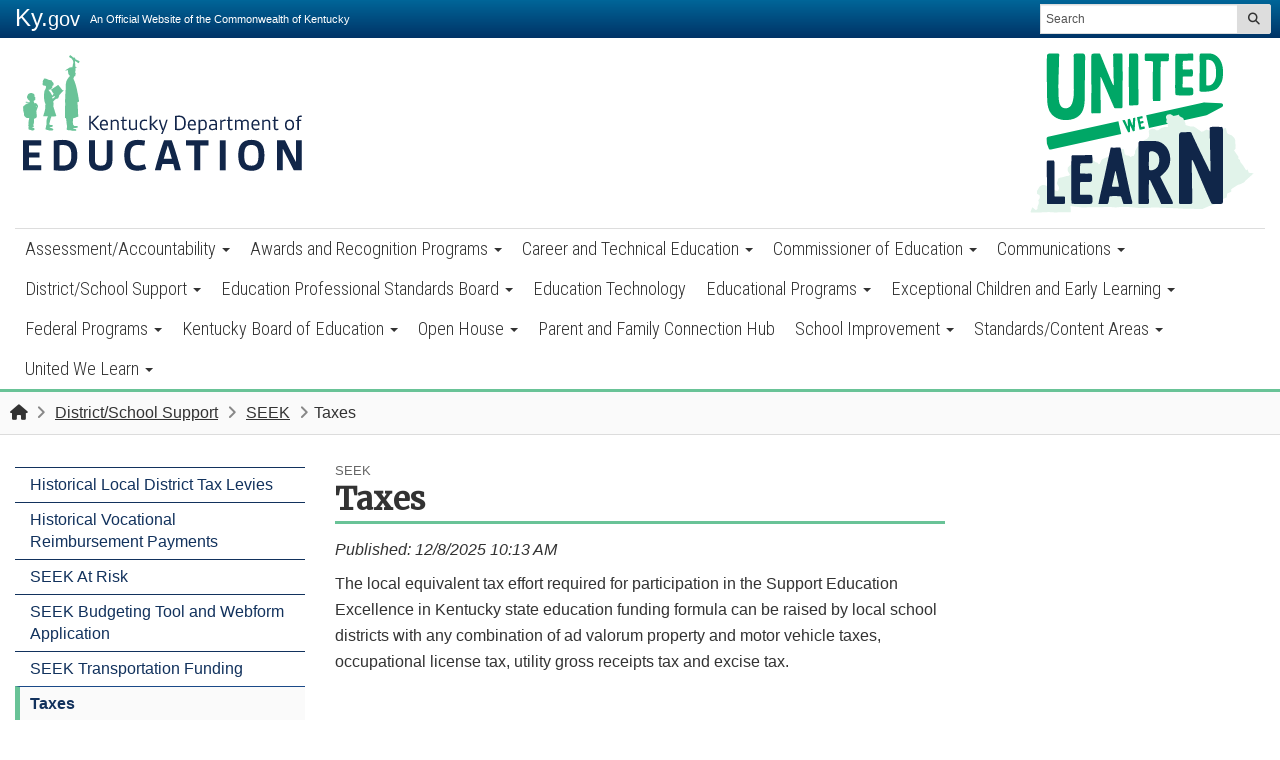

--- FILE ---
content_type: text/html; charset=utf-8
request_url: https://www.education.ky.gov/districts/SEEK/Pages/Taxes.aspx
body_size: 92546
content:

<!DOCTYPE html>
<html xmlns:o="urn:schemas-microsoft-com:office:office" __expr-val-dir="ltr" lang="en-us" dir="ltr">

<head><meta http-equiv="X-UA-Compatible" content="IE=10" /><meta name="GENERATOR" content="Microsoft SharePoint" /><meta name="progid" content="SharePoint.WebPartPage.Document" /><meta http-equiv="Content-Type" content="text/html; charset=utf-8" /><meta http-equiv="Expires" content="0" /><meta name="viewport" content="width=device-width, initial-scale=1.0" /><title>
	
    
Taxes - 
        
    Kentucky Department of Education
</title><link rel="stylesheet" type="text/css" href="/_layouts/15/1033/styles/minimalv4.css?rev=1KbXyVb1yEcbGrQYTR%2FLTA%3D%3DTAG0"/>
<link rel="stylesheet" type="text/css" href="/_layouts/15/1033/styles/layouts.css?rev=f9SkE%2BC%2BTBpzlgPcwqsYrQ%3D%3DTAG0"/>
<link rel="stylesheet" type="text/css" href="/_layouts/15/1033/styles/Themable/corev15.css?rev=VY%2BwyEmZ4VeBNMq6%2BgwRaA%3D%3DTAG0"/>
<script type="text/javascript" src="/_layouts/15/1033/initstrings.js?rev=2WxjgxyM2qXGgY9r2nHW8A%3D%3DTAG0"></script>
<script type="text/javascript" src="/_layouts/15/init.js?rev=7%2Bi%2B3tgD2LDbh1Baxp2O1Q%3D%3DTAG0"></script>
<script type="text/javascript" src="/ScriptResource.axd?d=e-Pg8QL8OPnNYzXBUCt541DtbN4Vw845dfh5Tq3EOS9xarNtTlupFUxkBuEDWtAW93BJ3kwNhV8fAwXDDcymjd3I9JTtiROgw-P7kBcUB8Awyt5YEzM3563NSiuMH9Mte5gYqZvAxCbG_TEdKdNiHQMcS-dmXngVn6kAqqLX5qZYCuRiiEUiD5XrMjRF7we70&amp;t=32e5dfca"></script>
<script type="text/javascript" src="/_layouts/15/blank.js?rev=HJiPPQ2mJ5KibRUhYLIMBg%3D%3DTAG0"></script>
<script type="text/javascript" src="/ScriptResource.axd?d=HoDk6vXl3SQ1WBibfh_V1ihAwspVl2F1Y5dNTthGfC8lO9LIjxhNtmCz8TfhxXZp1m1XFx6dgIPX52hap6eLnAIIIzQWGDuVLUPYqC5wOk5ojhq2HYTypB8Rg6_xpoTvJvbyxu0xK49yorlHPjSYhx245M5e1RqPgyBAR1TCsvd5XV9yzPsVIj9l_nWs3nXn0&amp;t=32e5dfca"></script>
<script type="text/javascript">RegisterSod("require.js", "\u002f_layouts\u002f15\u002frequire.js?rev=4UhLIF\u00252FezOvmGnh\u00252Fs0LLpA\u00253D\u00253DTAG0");</script>
<script type="text/javascript">RegisterSod("strings.js", "\u002f_layouts\u002f15\u002f1033\u002fstrings.js?rev=k\u00252FSaOdWtcHDDvsb\u00252FUFykOA\u00253D\u00253DTAG0");</script>
<script type="text/javascript">RegisterSod("sp.res.resx", "\u002f_layouts\u002f15\u002f1033\u002fsp.res.js?rev=wAoMiKx7gNtLcYzRgm0ujg\u00253D\u00253DTAG0");</script>
<script type="text/javascript">RegisterSod("sp.runtime.js", "\u002f_layouts\u002f15\u002fsp.runtime.js?rev=HwiQ1iHGkDDOCX5Sxjy\u00252Bzg\u00253D\u00253DTAG0");RegisterSodDep("sp.runtime.js", "sp.res.resx");</script>
<script type="text/javascript">RegisterSod("sp.js", "\u002f_layouts\u002f15\u002fsp.js?rev=t3ZbBIivXzfYBDJWXnlIjA\u00253D\u00253DTAG0");RegisterSodDep("sp.js", "sp.runtime.js");RegisterSodDep("sp.js", "sp.ui.dialog.js");RegisterSodDep("sp.js", "sp.res.resx");</script>
<script type="text/javascript">RegisterSod("sp.init.js", "\u002f_layouts\u002f15\u002fsp.init.js?rev=\u00252BBRBbuLnXMVe06be2Lk\u00252BUw\u00253D\u00253DTAG0");</script>
<script type="text/javascript">RegisterSod("sp.ui.dialog.js", "\u002f_layouts\u002f15\u002fsp.ui.dialog.js?rev=AmqAYtyp0S5FyRW9b\u00252B6PgA\u00253D\u00253DTAG0");RegisterSodDep("sp.ui.dialog.js", "sp.init.js");RegisterSodDep("sp.ui.dialog.js", "sp.res.resx");</script>
<script type="text/javascript">RegisterSod("core.js", "\u002f_layouts\u002f15\u002fcore.js?rev=4RzQQSXzB3511SPniC8Nkw\u00253D\u00253DTAG0");RegisterSodDep("core.js", "strings.js");</script>
<script type="text/javascript">RegisterSod("core.js", "\u002f_layouts\u002f15\u002fcore.js?rev=4RzQQSXzB3511SPniC8Nkw\u00253D\u00253DTAG0");RegisterSodDep("core.js", "strings.js");</script>
<script type="text/javascript">RegisterSod("userprofile", "\u002f_layouts\u002f15\u002fsp.userprofiles.js?rev=cx6U8sP\u00252ByP0OFLjk6ekyIg\u00253D\u00253DTAG0");RegisterSodDep("userprofile", "sp.runtime.js");</script>
<script type="text/javascript">RegisterSod("mQuery.js", "\u002f_layouts\u002f15\u002fmquery.js?rev=wKeyFugfCPGQqCVnH3mM0A\u00253D\u00253DTAG0");</script>
<script type="text/javascript">RegisterSod("followingcommon.js", "\u002f_layouts\u002f15\u002ffollowingcommon.js?rev=l8\u00252FNuVGbCd5mXg6VbOdPVw\u00253D\u00253DTAG0");RegisterSodDep("followingcommon.js", "strings.js");RegisterSodDep("followingcommon.js", "sp.js");RegisterSodDep("followingcommon.js", "userprofile");RegisterSodDep("followingcommon.js", "core.js");RegisterSodDep("followingcommon.js", "mQuery.js");</script>
<script type="text/javascript">RegisterSod("profilebrowserscriptres.resx", "\u002f_layouts\u002f15\u002f1033\u002fprofilebrowserscriptres.js?rev=qwf69WaVc1mYlJLXqmZmVA\u00253D\u00253DTAG0");</script>
<script type="text/javascript">RegisterSod("sp.ui.mysitecommon.js", "\u002f_layouts\u002f15\u002fsp.ui.mysitecommon.js?rev=ESfdKdpUdsrVD7ocyI0ogw\u00253D\u00253DTAG0");RegisterSodDep("sp.ui.mysitecommon.js", "sp.init.js");RegisterSodDep("sp.ui.mysitecommon.js", "sp.runtime.js");RegisterSodDep("sp.ui.mysitecommon.js", "userprofile");RegisterSodDep("sp.ui.mysitecommon.js", "profilebrowserscriptres.resx");</script>
<script type="text/javascript">RegisterSod("browserScript", "\u002f_layouts\u002f15\u002fie55up.js?rev=q7j0mn4pko8y6ONYc8fXRA\u00253D\u00253DTAG0");RegisterSodDep("browserScript", "strings.js");</script>
<script type="text/javascript">RegisterSod("sp.core.js", "\u002f_layouts\u002f15\u002fsp.core.js?rev=6ObNst\u00252BLkk4m\u00252BXhRbdM2vg\u00253D\u00253DTAG0");RegisterSodDep("sp.core.js", "strings.js");RegisterSodDep("sp.core.js", "sp.init.js");RegisterSodDep("sp.core.js", "core.js");</script>
<script type="text/javascript">RegisterSod("clienttemplates.js", "\u002f_layouts\u002f15\u002fclienttemplates.js?rev=ufVnw2qyl8IVshajtd128A\u00253D\u00253DTAG0");</script>
<script type="text/javascript">RegisterSod("inplview", "\u002f_layouts\u002f15\u002finplview.js?rev=b38\u00252FHgI6SGFq1Z\u00252BVhBJhHg\u00253D\u00253DTAG0");RegisterSodDep("inplview", "strings.js");RegisterSodDep("inplview", "core.js");RegisterSodDep("inplview", "clienttemplates.js");RegisterSodDep("inplview", "sp.js");</script>
<link type="text/xml" rel="alternate" href="/districts/SEEK/_vti_bin/spsdisco.aspx" /><link rel="canonical" href="https://education.ky.gov:443/districts/SEEK/Pages/Taxes.aspx" />
    <meta name="msvalidate.01" content="8343A0BA036282D4E1B95F46264DA3C3" />
        
        <!-- Google tag (gtag.js) -->
		<script async src="https://www.googletagmanager.com/gtag/js?id=G-8ER2KQ6Y6L"></script>
		<script>
		  window.dataLayer = window.dataLayer || [];
		  function gtag(){dataLayer.push(arguments);}
		  gtag('js', new Date());
		
		  gtag('config', 'G-8ER2KQ6Y6L');
		</script>
        
        <script type="text/javascript">
	// Google Analytics Code with tracking
		(function(i,s,o,g,r,a,m){i['GoogleAnalyticsObject']=r;i[r]=i[r]||function(){
		(i[r].q=i[r].q||[]).push(arguments)},i[r].l=1*new Date();a=s.createElement(o),
		m=s.getElementsByTagName(o)[0];a.async=1;a.src=g;m.parentNode.insertBefore(a,m)
		})(window,document,'script','//www.google-analytics.com/analytics.js','ga');
		
		ga('create', 'UA-35626494-1', 'auto');
		ga('send', 'pageview');
		
		window.onload = function() {
		  var a = document.getElementsByTagName('a');
		  for (i = 0; i < a.length; i++) {
		    if (a[i].hostname === location.hostname) {
		      if (a[i].href.match(/^https?:\/\/.+\.(doc|docx|xls|xlsx|ppt|pptx|pdf|txt|jpg|jpeg|gif)$/i)) {
		        (function(url) {
		        a[i].setAttribute('target', '_blank'); // Webkit Workaround
		        a[i].onclick = function() {
		          ga('send', 'event', 'Downloads', 'Click', this.getAttribute('href'));
		        };
		        })(a[i].href);
		      }
		    }
		  }
		}
	</script>
	
	<!-- Google tag (gtag.js) -->
	<script async src="https://www.googletagmanager.com/gtag/js?id=G-KQKWQPX7EP"></script>
	<script>
	  window.dataLayer = window.dataLayer || [];
	  function gtag(){dataLayer.push(arguments);}
	  gtag('js', new Date());
	
	 gtag('config', 'G-KQKWQPX7EP');
	</script>

        
    
<!-- Enterprise Javascript and CSS -->
<link rel="stylesheet" href="https://cdnjs.cloudflare.com/ajax/libs/jasny-bootstrap/3.1.3/css/jasny-bootstrap.min.css" /><link rel="stylesheet" href="https://cdnjs.cloudflare.com/ajax/libs/font-awesome/4.7.0/css/font-awesome.min.css" /><link href="https://secure.kentucky.gov/enterprise/styles/agency-enterprise-sp2013.min.css" rel="stylesheet" /><script src="https://secure.kentucky.gov/enterprise/scripts/enterprise-loader.min.js?jq=true" type="text/javascript"></script>
<!-- Placeholder for Agency Stylesheets and Scripts-->

    <script src="https://secure.kentucky.gov/enterprise/scripts/plugins/jquery-tab-drop/2.0/js/bootstrap-tabdrop.min.js"></script>
    <link href="https://fonts.googleapis.com/css?family=Merriweather:300,400|Roboto+Condensed:300|Roboto:400,700" rel="stylesheet">
    <link href="/Style%20Library/agency.min.css" rel="stylesheet" />
    <link href="/Style%20Library/animate.css" rel="stylesheet" />
    <script src="https://kit.fontawesome.com/41566da18e.js" crossorigin="anonymous"></script>
    <link rel="apple-touch-icon" sizes="180x180" href="/style library/favicons/apple-touch-icon.png" /><link rel="icon" type="image/png" sizes="32x32" href="/style library/favicons/favicon-32x32.png" /><link rel="icon" type="image/png" sizes="16x16" href="/style library/favicons/favicon-16x16.png" /><link rel="mask-icon" href="/style library/favicons/safari-pinned-tab.svg" color="#5bbad5" /><meta name="msapplication-TileColor" content="#2b5797" /><meta name="theme-color" content="#ffffff" />



<!-- Google tag (gtag.js) GA4 enterprise all sites -->
<script async src="https://www.googletagmanager.com/gtag/js?id=G-RMEPDBYF49"></script>
<script>
  window.dataLayer = window.dataLayer || [];
  function gtag(){dataLayer.push(arguments);}
  gtag('js', new Date());

  gtag('config', 'G-RMEPDBYF49');
</script>

<!--[if lt IE 9]>
<script src="https://oss.maxcdn.com/html5shiv/3.7.2/html5shiv.min.js"></script>
<script src="https://oss.maxcdn.com/respond/1.4.2/respond.min.js"></script>
<![endif]-->
<link href="/Style%20Library/ribbon-styles.css" rel="stylesheet" /></head>

<body onload="javascript:if (typeof(_spBodyOnLoadWrapper) != &#39;undefined&#39;) _spBodyOnLoadWrapper();" class="brwsr-chrome-119">
<div class="Combo-Nav">
    <form method="post" action="./Taxes.aspx" onsubmit="javascript:return WebForm_OnSubmit();" id="aspnetForm">
<div class="aspNetHidden">
<input type="hidden" name="_wpcmWpid" id="_wpcmWpid" value="" />
<input type="hidden" name="wpcmVal" id="wpcmVal" value="" />
<input type="hidden" name="MSOWebPartPage_PostbackSource" id="MSOWebPartPage_PostbackSource" value="" />
<input type="hidden" name="MSOTlPn_SelectedWpId" id="MSOTlPn_SelectedWpId" value="" />
<input type="hidden" name="MSOTlPn_View" id="MSOTlPn_View" value="0" />
<input type="hidden" name="MSOTlPn_ShowSettings" id="MSOTlPn_ShowSettings" value="False" />
<input type="hidden" name="MSOGallery_SelectedLibrary" id="MSOGallery_SelectedLibrary" value="" />
<input type="hidden" name="MSOGallery_FilterString" id="MSOGallery_FilterString" value="" />
<input type="hidden" name="MSOTlPn_Button" id="MSOTlPn_Button" value="none" />
<input type="hidden" name="__EVENTTARGET" id="__EVENTTARGET" value="" />
<input type="hidden" name="__EVENTARGUMENT" id="__EVENTARGUMENT" value="" />
<input type="hidden" name="__REQUESTDIGEST" id="__REQUESTDIGEST" value="noDigest" />
<input type="hidden" name="MSOSPWebPartManager_DisplayModeName" id="MSOSPWebPartManager_DisplayModeName" value="Browse" />
<input type="hidden" name="MSOSPWebPartManager_ExitingDesignMode" id="MSOSPWebPartManager_ExitingDesignMode" value="false" />
<input type="hidden" name="MSOWebPartPage_Shared" id="MSOWebPartPage_Shared" value="" />
<input type="hidden" name="MSOLayout_LayoutChanges" id="MSOLayout_LayoutChanges" value="" />
<input type="hidden" name="MSOLayout_InDesignMode" id="MSOLayout_InDesignMode" value="" />
<input type="hidden" name="_wpSelected" id="_wpSelected" value="" />
<input type="hidden" name="_wzSelected" id="_wzSelected" value="" />
<input type="hidden" name="MSOSPWebPartManager_OldDisplayModeName" id="MSOSPWebPartManager_OldDisplayModeName" value="Browse" />
<input type="hidden" name="MSOSPWebPartManager_StartWebPartEditingName" id="MSOSPWebPartManager_StartWebPartEditingName" value="false" />
<input type="hidden" name="MSOSPWebPartManager_EndWebPartEditing" id="MSOSPWebPartManager_EndWebPartEditing" value="false" />
<input type="hidden" name="__VIEWSTATE" id="__VIEWSTATE" value="/[base64]" />
</div>

<script type="text/javascript">
//<![CDATA[
var theForm = document.forms['aspnetForm'];
if (!theForm) {
    theForm = document.aspnetForm;
}
function __doPostBack(eventTarget, eventArgument) {
    if (!theForm.onsubmit || (theForm.onsubmit() != false)) {
        theForm.__EVENTTARGET.value = eventTarget;
        theForm.__EVENTARGUMENT.value = eventArgument;
        theForm.submit();
    }
}
//]]>
</script>


<script src="/WebResource.axd?d=xQt5EzADDxmaBEaga64SgoXneuKRqj2amJopBuERwryv7GBB7K91xGZvEPDbKWvxhcyUfHi-pMtNRSZp5ttMonLWfCYMkyVnydGqM2VY_7c1&amp;t=638901627720898773" type="text/javascript"></script>


<script type="text/javascript">
//<![CDATA[
var MSOWebPartPageFormName = 'aspnetForm';
var g_presenceEnabled = true;
var g_wsaEnabled = false;

var g_correlationId = '5100efa1-6a36-50d4-ca08-317538fd29ac';
var g_wsaQoSEnabled = false;
var g_wsaQoSDataPoints = [];
var g_wsaRUMEnabled = false;
var g_wsaLCID = 1033;
var g_wsaListTemplateId = 850;
var g_wsaSiteTemplateId = 'BLANKINTERNET#2';
var _fV4UI=true;var _spPageContextInfo = {webServerRelativeUrl: "\u002fdistricts\u002fSEEK", webAbsoluteUrl: "https:\u002f\u002fwww.education.ky.gov\u002fdistricts\u002fSEEK", siteAbsoluteUrl: "https:\u002f\u002fwww.education.ky.gov", serverRequestPath: "\u002fdistricts\u002fSEEK\u002fPages\u002fTaxes.aspx", layoutsUrl: "_layouts\u002f15", webTitle: "SEEK", webTemplate: "53", tenantAppVersion: "0", isAppWeb: false, Has2019Era: true, webLogoUrl: "_layouts\u002f15\u002fimages\u002fsiteicon.png", webLanguage: 1033, currentLanguage: 1033, currentUICultureName: "en-US", currentCultureName: "en-US", clientServerTimeDelta: new Date("2026-01-20T23:58:14.4369620Z") - new Date(), updateFormDigestPageLoaded: new Date("2026-01-20T23:58:14.4369620Z"), siteClientTag: "407$$16.0.5535.1001", crossDomainPhotosEnabled:false, webUIVersion:15, webPermMasks:{High:48,Low:196673},pageListId:"{15e951ca-11f5-472f-966f-f5d77fea5fdc}",pageItemId:3, pagePersonalizationScope:1, alertsEnabled:true, customMarkupInCalculatedFieldDisabled: true, siteServerRelativeUrl: "\u002f", allowSilverlightPrompt:'True', isSiteAdmin: false};var L_Menu_BaseUrl="/districts/SEEK";
var L_Menu_LCID="1033";
var L_Menu_SiteTheme="null";
document.onreadystatechange=fnRemoveAllStatus; function fnRemoveAllStatus(){removeAllStatus(true)};Flighting.ExpFeatures = [480215056,1880287568,1561350208,302071836,3212816,69472768,4194310,-2113396707,268502022,-872284160,1049232,-2147421952,65536,65536,2097472,917504,-2147474174,1372324107,67108882,0,0,-2147483648,2097152,0,0,32768,0,0,0,0,0,0,0,0,0,0,0,0,0,0,0,0,0,0,0,0,0,0,0,0,0,0,0,0,0,0,0,0,0,0,0,0,0,0,0,0,0,0,0,0,0,0,0,0,0,0,0,0,0,0,0,0,0,0,32768]; (function()
{
    if(typeof(window.SP) == "undefined") window.SP = {};
    if(typeof(window.SP.YammerSwitch) == "undefined") window.SP.YammerSwitch = {};

    var ysObj = window.SP.YammerSwitch;
    ysObj.IsEnabled = false;
    ysObj.TargetYammerHostName = "www.yammer.com";
} )(); //]]>
</script>

<script src="/_layouts/15/blank.js?rev=HJiPPQ2mJ5KibRUhYLIMBg%3D%3DTAG0" type="text/javascript"></script>
<script type="text/javascript">
//<![CDATA[
(function(){

        if (typeof(_spBodyOnLoadFunctions) === 'undefined' || _spBodyOnLoadFunctions === null) {
            return;
        }
        _spBodyOnLoadFunctions.push(function() {
            SP.SOD.executeFunc('core.js', 'FollowingDocument', function() { FollowingDocument(); });
        });
    })();(function(){

        if (typeof(_spBodyOnLoadFunctions) === 'undefined' || _spBodyOnLoadFunctions === null) {
            return;
        }
        _spBodyOnLoadFunctions.push(function() {
            SP.SOD.executeFunc('core.js', 'FollowingCallout', function() { FollowingCallout(); });
        });
    })();if (typeof(DeferWebFormInitCallback) == 'function') DeferWebFormInitCallback();function WebForm_OnSubmit() {
UpdateFormDigest('\u002fdistricts\u002fSEEK', 1440000);if (typeof(_spFormOnSubmitWrapper) != 'undefined') {return _spFormOnSubmitWrapper();} else {return true;};
return true;
}
//]]>
</script>

	<div class="aspNetHidden">

		<input type="hidden" name="__VIEWSTATEGENERATOR" id="__VIEWSTATEGENERATOR" value="BAB98CB3" />
	</div><script type="text/javascript">
//<![CDATA[
Sys.WebForms.PageRequestManager._initialize('ctl00$ctl00$ScriptManager', 'aspnetForm', [], [], [], 90, 'ctl00$ctl00');
//]]>
</script>
<script type="text/javascript">//<![CDATA[
        var formDigestElement = document.getElementsByName('__REQUESTDIGEST')[0];
        if (!((formDigestElement == null) || (formDigestElement.tagName.toLowerCase() != 'input') || (formDigestElement.type.toLowerCase() != 'hidden') ||
            (formDigestElement.value == null) || (formDigestElement.value.length <= 0)))
        {
            formDigestElement.value = '0x074BE4C4847A714A6852CF0C194D4DF6F6A8544DFC9E0EDBFF2CA8A5C13093231503D3464AC80FC4AE8C7D408F023E02DE099D2BF15239711A58A977CFF478E1,20 Jan 2026 23:58:14 -0000';_spPageContextInfo.updateFormDigestPageLoaded = new Date();
        }
        //]]>
        </script><div id="ADA-skip"><a href="#mainContent">Skip to main content</a> </div><!-- SharePoint Ribbon --><!-- End SharePoint Ribbon --><!-- Kentucky.gov Portal Bar --><div class="outerHeader"><div class="portal-BarInsert"><div class="navbar navbar-inverse navbar-portalbar-v3"><div class="container-fluid"><div class="navbar-header pull-left"><a class="navbar-brand" href="http://kentucky.gov">Ky.<small>gov</small></a> <p class="navbar-text navbar-text-kytagline hidden-xs">An Official Website of the Commonwealth of Kentucky</p></div><div class="search"><div class="navbar-right search-insert"></div></div></div></div></div><header id="top" class="header-row">
    
    
       <div id="SiteAlert" style="display:none !important"></div> 
    <div class="outerContainer">
    
            
      
	<div class="branding">
	
	
	<nav class="navbar navbar-default">
	<div class="container-fluid">
		<div class="navbar-header">
			<button type="button" class="navbar-toggle collapsed" data-toggle="collapse" data-target=".navbar-collapse" aria-expanded="false">			
			
			<span class="sr-only">Toggle navigation</span>
			<span class="icon-menu">MENU</span> 
			
			</button>
			<a href="/" class="navbar-brand" ><img src="/Style Library/KDE-logo.svg" class="agency-header-logo" alt="Kentucky Department of Education Logo" />
				<span class="sr-only">Kentucky Department of Education</span>
			</a>
			<a href="/UnitedWeLearn/Pages/default.aspx" class="navbar-highlight">
				<img src="/Style%20Library/United%20We%20Learn%20-%20Full%20Color-01.svg" class="navbar-highlight-image" alt="United We Learn Investing in Kentucky's Future, One Student at a Time" />
				<span class="sr-only">United We Learn Investing in Kentucky's Future, One Student at a Time</span>
			</a>
		</div>
		<div class="collapse navbar-collapse">
			
			<div id="mainNavContent">
				<div class="visible-xs" id="mobile-highlight">
					<a href="/UnitedWeLearn/Pages/default.aspx">
						<img src="/Style%20Library/United%20We%20Learn%20-%20Full%20Color-01.svg" class="mobile-highlight-image" alt="United We Learn Investing in Kentucky's Future, One Student at a Time" />
					</a>
				</div>
				
	<ul class="nav navbar-nav" IconColorClass="icon-black" DisableOverviewLink="false" HomeLinkTextMode="ParentTitle" UseSeparateCSS="True" UseSimpleRendering="True">
		<li class="dropdown">
			<a href="/AA/Pages/default.aspx" class="dropdown-toggle" data-toggle="dropdown">Assessment/Accountability <span class='caret'></span></a>

			<ul class="dropdown-menu">
				<li>
					<a href="/AA/Pages/default.aspx">Assessment/Accountability</a>

				</li>
				<li>
					<a href="/AA/Acct/Pages/default.aspx">Accountability</a>

				</li>
				<li>
					<a href="/AA/distsupp/Pages/default.aspx">Assessment Support</a>

				</li>
				<li>
					<a href="/AA/Assessments/Pages/default.aspx">Assessments</a>

				</li>
				<li>
					<a href="/AA/Reports/Pages/default.aspx">Research and Reports</a>

				</li>
				<li>
					<a href="/AA/items/Pages/default.aspx">Sample Test Items</a>

				</li>
			</ul>
		</li>
		<li class="dropdown">
			<a href="/awards/Pages/Awards_and_Recognition_Programs.aspx" class="dropdown-toggle" data-toggle="dropdown">Awards and Recognition Programs <span class='caret'></span></a>

			<ul class="dropdown-menu">
				<li>
					<a href="/awards/Pages/Awards_and_Recognition_Programs.aspx">Awards and Recognition Programs</a>

				</li>
				<li>
					<a href="/awards/EduRecog/Pages/default.aspx">Educator Recognitions</a>

				</li>
				<li>
					<a href="/awards/SchlRecog/Pages/default.aspx">School Recognitions</a>

				</li>
				<li>
					<a href="/awards/sturecog/Pages/default.aspx">Student Recognitions</a>

				</li>
			</ul>
		</li>
		<li class="dropdown">
			<a href="/CTE/Pages/default.aspx" class="dropdown-toggle" data-toggle="dropdown">Career and Technical Education <span class='caret'></span></a>

			<ul class="dropdown-menu">
				<li>
					<a href="/CTE/Pages/default.aspx">Career and Technical Education</a>

				</li>
				<li>
					<a href="/CTE/endofprog/Pages/default.aspx">Career and Technical Education End of Program Assessments</a>

				</li>
				<li>
					<a href="/CTE/stuorg/Pages/default.aspx">Career and Technical Student Organizations (CTSOs)</a>

				</li>
				<li>
					<a href="/CTE/Pages/CTE-St-Acc.aspx">Accountability and Postsecondary Readiness in CTE</a>

				</li>
				<li>
					<a href="/CTE/CIVTTA/Pages/default.aspx">Continuous Improvement Visits (CIV) and Technical Assistance Visits (TTA)</a>

				</li>
				<li>
					<a href="/CTE/kytech/Pages/default.aspx">KY Tech</a>

				</li>
				<li>
					<a href="/CTE/perkins/Pages/default.aspx">Perkins V Accountability</a>

				</li>
				<li>
					<a href="/CTE/ctepa/Pages/default.aspx">Program Areas</a>

				</li>
				<li>
					<a href="/CTE/cter/Pages/default.aspx">Resources</a>

				</li>
				<li>
					<a href="/CTE/ArtAgree/Pages/default.aspx">Statewide Articulation Agreements</a>

				</li>
				<li>
					<a href="/CTE/teds/Pages/default.aspx">Technical Education Database System (TEDS)</a>

				</li>
				<li>
					<a href="/CTE/Pages/Interdisciplinary.aspx">Interdisciplinary Courses (CTE)</a>

				</li>
			</ul>
		</li>
		<li class="dropdown">
			<a href="/CommOfEd/Pages/default.aspx" class="dropdown-toggle" data-toggle="dropdown">Commissioner of Education <span class='caret'></span></a>

			<ul class="dropdown-menu">
				<li>
					<a href="/CommOfEd/Pages/default.aspx">Commissioner of Education</a>

				</li>
				<li>
					<a href="/CommOfEd/adv/Pages/default.aspx">Advisory Groups</a>

				</li>
				<li>
					<a href="/CommOfEd/Pages/Commissioners_Weekly_Messages.aspx">Commissioners Weekly Messages</a>

				</li>
				<li>
					<a href="/UnitedWeLearn/KUWLCouncil/Pages/default.aspx">Kentucky United We Learn Council</a>

				</li>
				<li>
					<a href="/CommOfEd/research/Pages/default.aspx">Research</a>

				</li>
				<li>
					<a href="/CommOfEd/StrategicPlan/Pages/Strategic_Plan.aspx">Strategic Plan</a>

				</li>
				<li>
					<a href="/CommOfEd/stuadv/Pages/default.aspx">Student Advisory Council</a>

				</li>
				<li>
					<a href="/CommOfEd/web/Pages/default.aspx">Webcasts</a>

				</li>
				<li>
					<a href="/CommOfEd/Pages/KBE-Reports.aspx">KBE Reports</a>

				</li>
				<li>
					<a href="/CommOfEd/Pages/KDE-Leadership-Team.aspx">KDE Leadership Team</a>

				</li>
			</ul>
		</li>
		<li class="dropdown">
			<a href="/comm/Pages/default.aspx" class="dropdown-toggle" data-toggle="dropdown">Communications <span class='caret'></span></a>

			<ul class="dropdown-menu">
				<li>
					<a href="/comm/Pages/default.aspx">Communications</a>

				</li>
				<li>
					<a href="/comm/about/Pages/default.aspx">About KDE</a>

				</li>
				<li>
					<a href="/comm/news/Pages/KDE-News-Releases-Advisories.aspx">News Releases &amp; Advisories</a>

				</li>
				<li>
					<a href="/comm/newtoKY/Pages/default.aspx">Are You New to Kentucky?</a>

				</li>
				<li>
					<a href="/comm/schdist/Pages/default.aspx">About Schools and Districts</a>

				</li>
				<li>
					<a href="/comm/contacts/Pages/default.aspx">Online Directory</a>

				</li>
				<li>
					<a href="/comm/edfacts/Pages/default.aspx">Kentucky Education Facts</a>

				</li>
				<li>
					<a href="/comm/Pages/Social-Media-Guidelines.aspx">Social Media Guidelines</a>

				</li>
				<li>
					<a href="/comm/Pages/Media-Relations.aspx">Media Relations</a>

				</li>
			</ul>
		</li>
		<li class="dropdown">
			<a href="/districts/Pages/default.aspx" class="dropdown-toggle" data-toggle="dropdown">District/School Support <span class='caret'></span></a>

			<ul class="dropdown-menu">
				<li>
					<a href="/districts/Pages/default.aspx">District/School Support</a>

				</li>
				<li>
					<a href="/districts/business/Pages/default.aspx">Bid and Proposal Opportunities</a>

				</li>
				<li>
					<a href="https://education.ky.gov/districts/Pages/Community-Eligibility-Provision-(CEP).aspx">Community Eligibility Provision </a>

				</li>
				<li>
					<a href="/districts/FinRept/Pages/default.aspx">District Financial Reporting</a>

				</li>
				<li>
					<a href="/districts/tech/Pages/Landing-Page.aspx">Education Technology</a>

				</li>
				<li>
					<a href="/districts/fac/Pages/default.aspx">Facilities</a>

				</li>
				<li>
					<a href="/districts/fin/Pages/Grant Information.aspx">Grant Information</a>

				</li>
				<li>
					<a href="/districts/Pages/School-District-Certified-Employee-Liability-Insurance.aspx">School District Insurance</a>

				</li>
				<li>
					<a href="/districts/legal/Pages/default.aspx">Legal Services</a>

				</li>
				<li>
					<a href="/districts/LegislativeGuidance/Pages/default.aspx">Legislative Guidance</a>

				</li>
				<li>
					<a href="/districts/Proasst/Pages/default.aspx">Procurement Assistance</a>

				</li>
				<li>
					<a href="/districts/trans/Pages/default.aspx">Pupil Transportation</a>

				</li>
				<li>
					<a href="/districts">Recent</a>

				</li>
				<li>
					<a href="/districts/data/Pages/default.aspx">Requests and Reports</a>

				</li>
				<li>
					<a href="/districts/SBDM/Pages/default.aspx">School - Based Decision Making</a>

				</li>
				<li>
					<a href="https://education.ky.gov/districts/Pages/School-Based-Medicaid-Services.aspx">School Based Medicaid Services</a>

				</li>
				<li>
					<a href="/districts/SHS/Pages/default.aspx">School Health</a>

				</li>
				<li>
					<a href="/districts/SEEK/Pages/default.aspx">SEEK</a>

				</li>
				<li>
					<a href="/districts/enrol/Pages/default.aspx">Student Enrollment</a>

				</li>
				<li>
					<a href="/districts/Pages/Community-Eligibility-Provision-(CEP).aspx">Community Eligibility Provision (CEP)</a>

				</li>
				<li>
					<a href="/districts/Pages/Designated-Cities-List.aspx">Designated Cities List</a>

				</li>
				<li>
					<a href="/districts/Pages/MUNIS-Guides.aspx">Enterprise ERP (MUNIS) Support and Guides</a>

				</li>
				<li>
					<a href="/districts/Pages/School-Based-Medicaid-Services.aspx">School Based Medicaid Services</a>

				</li>
				<li>
					<a href="/districts/Pages/School-District-Certified-Employee-Liability-Insurance.aspx">School District Insurance</a>

				</li>
			</ul>
		</li>
		<li class="dropdown">
			<a href="/epsb/Pages/default.aspx" class="dropdown-toggle" data-toggle="dropdown">Education Professional Standards Board <span class='caret'></span></a>

			<ul class="dropdown-menu">
				<li>
					<a href="/epsb/Pages/default.aspx">Education Professional Standards Board</a>

				</li>
				<li>
					<a href="/epsb/bdmem/Pages/default.aspx">Board Members</a>

				</li>
				<li>
					<a href="/epsb/minfo/Pages/default.aspx">Meeting Information</a>

				</li>
				<li>
					<a href="/epsb/Pages/EPSB-Public-Hearing-Information.aspx">EPSB Public Hearing Information</a>

				</li>
				<li>
					<a href="https://www.education.ky.gov/epsb/Pages/Educator-Certification.aspx">Educator Certification</a>

				</li>
				<li>
					<a href="/epsb/Pages/Local-Educator-Assignment-Data-(LEAD).aspx">Local Educator Assignment Data (LEAD)</a>

				</li>
				<li>
					<a href="/epsb/educatorethics/Pages/default.aspx">Educator Ethics</a>

				</li>
				<li>
					<a href="/epsb/Pages/goteachky.aspx">GoTeachKY</a>

				</li>
			</ul>
		</li>
		<li>
			<a href="/districts/tech/Pages/Landing-Page.aspx">Education Technology</a>

		</li>
		<li class="dropdown">
			<a href="/educational/Pages/default.aspx" class="dropdown-toggle" data-toggle="dropdown">Educational Programs <span class='caret'></span></a>

			<ul class="dropdown-menu">
				<li>
					<a href="/educational/Pages/default.aspx">Educational Programs</a>

				</li>
				<li>
					<a href="/educational/AL/Pages/default.aspx">Advanced Coursework</a>

				</li>
				<li>
					<a href="/educational/compschcouns/Pages/default.aspx">Comprehensive School Counseling</a>

				</li>
				<li>
					<a href="/educational/int/Pages/default.aspx">Targeted Interventions</a>

				</li>
				<li>
					<a href="https://www.education.ky.gov/educational/Pages/Support-Our-Military-Families-in-School-Transitions.aspx">Supporting Military Families in Kentucky&#39;s Schools</a>

				</li>
			</ul>
		</li>
		<li class="dropdown">
			<a href="/specialed/Pages/default.aspx" class="dropdown-toggle" data-toggle="dropdown">Exceptional Children and Early Learning <span class='caret'></span></a>

			<ul class="dropdown-menu">
				<li>
					<a href="/specialed/Pages/default.aspx">Exceptional Children and Early Learning</a>

				</li>
				<li>
					<a href="/specialed/blindef/Pages/default.aspx">Blind-VI and Deaf-HH Services</a>

				</li>
				<li>
					<a href="/specialed/earlylearning/Pages/default.aspx">Early Learning</a>

				</li>
				<li>
					<a href="/specialed/GT/Pages/default.aspx">Gifted and Talented</a>

				</li>
				<li>
					<a href="/specialed/excep/Pages/default.aspx">Special Education</a>

				</li>
				<li>
					<a href="/specialed/Pages/advsrygrps.aspx">Advisory Groups</a>

				</li>
				<li>
					<a href="/specialed/Pages/DOSE2019.aspx">Directors of Special Education Institute</a>

				</li>
				<li>
					<a href="/specialed/Pages/ess.aspx">Extended School Services</a>

				</li>
				<li>
					<a href="/specialed/Pages/OSEELCommunication.aspx">OSEEL Communication</a>

				</li>
				<li>
					<a href="/specialed/Pages/Sct504.aspx">Section 504 of the Rehabilitation Act of 1973</a>

				</li>
				<li>
					<a href="/specialed/Pages/techassist.aspx">Technical Assistance Network</a>

				</li>
			</ul>
		</li>
		<li class="dropdown">
			<a href="/federal/Pages/default.aspx" class="dropdown-toggle" data-toggle="dropdown">Federal Programs <span class='caret'></span></a>

			<ul class="dropdown-menu">
				<li>
					<a href="/federal/Pages/default.aspx">Federal Programs</a>

				</li>
				<li>
					<a href="/federal/fed/Pages/default.aspx">Federal Programs and Instructional Equity</a>

				</li>
				<li>
					<a href="/federal/Pages/Foster-Care.aspx">Foster Care</a>

				</li>
				<li>
					<a href="/federal/SCN/Pages/SchoolAndCommunityNutrition.aspx">School and Community Nutrition</a>

				</li>
				<li>
					<a href="/federal/progs/Pages/default.aspx">Title Programs</a>

				</li>
				<li>
					<a href="/federal/Pages/Kentuckys-21st-Century-Community-Learning-Centers.aspx">Nita M. Lowey 21st Century Community Learning Center Program</a>

				</li>
				<li>
					<a href="/federal/Pages/ARP-ESSER-Spending-Plans.aspx">ARP ESSER Spending Plans</a>

				</li>
			</ul>
		</li>
		<li class="dropdown">
			<a href="/KBE/Pages/default.aspx" class="dropdown-toggle" data-toggle="dropdown">Kentucky Board of Education <span class='caret'></span></a>

			<ul class="dropdown-menu">
				<li>
					<a href="/KBE/Pages/default.aspx">Kentucky Board of Education</a>

				</li>
				<li>
					<a href="/KBE/Pages/kbe-awards.aspx">Kentucky Board of Education Awards</a>

				</li>
				<li>
					<a href="/KBE/meet/Pages/default.aspx">Meeting Information</a>

				</li>
				<li>
					<a href="/KBE/memb/Pages/default.aspx">Members</a>

				</li>
			</ul>
		</li>
		<li class="dropdown">
			<a href="/Open-House/Pages/default.aspx" class="dropdown-toggle" data-toggle="dropdown">Open House <span class='caret'></span></a>

			<ul class="dropdown-menu">
				<li>
					<a href="/Open-House/Pages/default.aspx">Open House</a>

				</li>
				<li>
					<a href="/Open-House/Pages/School-Report-Card-Suite.aspx">School Report Card Suite</a>

				</li>
				<li>
					<a href="https://openhouse.education.ky.gov/Directory">District and School Directory</a>

				</li>
				<li>
					<a href="/Open-House/data/Pages/default.aspx">Supplemental and Historical Datasets</a>

				</li>
				<li>
					<a href="https://education.ky.gov/districts/tech/Pages/KDE-Data-Governance.aspx">Data Governance</a>

				</li>
				<li>
					<a href="https://education.ky.gov/districts/tech/Pages/DataRequests.aspx">Data Request and Governance</a>

				</li>
				<li>
					<a href="https://www.education.ky.gov/districts/tech/Pages/Data-Security-Privacy.aspx">Data Privacy and Security</a>

				</li>
			</ul>
		</li>
		<li>
			<a href="/ParentFamilyHub/Pages/default.aspx">Parent and Family Connection Hub</a>

		</li>
		<li class="dropdown">
			<a href="/school/Pages/default.aspx" class="dropdown-toggle" data-toggle="dropdown">School Improvement <span class='caret'></span></a>

			<ul class="dropdown-menu">
				<li>
					<a href="/school/Pages/default.aspx">School Improvement</a>

				</li>
				<li>
					<a href="/school/eap/Pages/default.aspx">Alternative Education Programs</a>

				</li>
				<li>
					<a href="/school/bpsust/Pages/default.aspx">Best Practice and Sustainability</a>

				</li>
				<li>
					<a href="/school/Pages/Chronic-Absenteeism.aspx">Chronic Absenteeism</a>

				</li>
				<li>
					<a href="/school/csip/Pages/default.aspx">Comprehensive Improvement Planning</a>

				</li>
				<li>
					<a href="/school/prischedrecov/Pages/CompSuppImproveER.aspx">Comprehensive Support and Improvement/Educational Recovery</a>

				</li>
				<li>
					<a href="/school/stratclsgap/Pages/default.aspx">Continuous Improvement</a>

				</li>
				<li>
					<a href="/school/diglrn/Pages/default.aspx">Digital Learning</a>

				</li>
				<li>
					<a href="/school/evidence/Pages/default.aspx">Evidence-based Practices</a>

				</li>
				<li>
					<a href="/school/Pages/Full-Service-Community-Schools.aspx">Full Service Community Schools</a>

				</li>
				<li>
					<a href="/school/innov/Pages/default.aspx">Innovation</a>

				</li>
				<li>
					<a href="/school/Pages/Management-Audit-Process.aspx">Management Improvement Program</a>

				</li>
				<li>
					<a href="/school/Pages/No-Pass-No-Drive.aspx">No Pass/No Drive</a>

				</li>
				<li>
					<a href="/school/Pages/Persistence-to-Graduation.aspx">Persistence to Graduation</a>

				</li>
				<li>
					<a href="/school/sdfs/Pages/default.aspx">Safe Schools</a>

				</li>
				<li>
					<a href="/school/Pages/Spotlight-Schools.aspx">Spotlight Schools</a>

				</li>
				<li>
					<a href="/school/Pages/Stronger-Connections-Grant.aspx">Stronger Connections Grant</a>

				</li>
				<li>
					<a href="/school/focschls/Pages/default.aspx">Targeted Support and Improvement</a>

				</li>
			</ul>
		</li>
		<li class="dropdown">
			<a href="/curriculum/Pages/default.aspx" class="dropdown-toggle" data-toggle="dropdown">Standards/Content Areas <span class='caret'></span></a>

			<ul class="dropdown-menu">
				<li>
					<a href="/curriculum/Pages/default.aspx">Standards/Content Areas</a>

				</li>
				<li>
					<a href="https://www.education.ky.gov/educational/compschcouns/Pages/default.aspx">Comprehensive School Counseling</a>

				</li>
				<li>
					<a href="/curriculum/conpro/Pages/default.aspx">Content/Program Areas</a>

				</li>
				<li>
					<a href="/curriculum/EarlyLiteracy/Pages/default.aspx">Early Literacy</a>

				</li>
				<li>
					<a href="/curriculum/hsgradreq/Pages/default.aspx">Minimum High School Graduation Requirements</a>

				</li>
				<li>
					<a href="/curriculum/modcurrframe/Pages/default.aspx">Model Curriculum Framework</a>

				</li>
				<li>
					<a href="/curriculum/NumeracyCounts/Pages/default.aspx">Numeracy Counts</a>

				</li>
				<li>
					<a href="/curriculum/ProfLern/Pages/default.aspx">Professional Learning</a>

				</li>
				<li>
					<a href="/curriculum/standards/Pages/default.aspx">Standards</a>

				</li>
				<li>
					<a href="/curriculum/books/Pages/default.aspx">Textbooks</a>

				</li>
				<li>
					<a href="/curriculum/WSCC/Pages/default.aspx">Whole School, Whole Community, Whole Child</a>

				</li>
			</ul>
		</li>
		<li class="dropdown">
			<a href="/UnitedWeLearn/Pages/default.aspx" class="dropdown-toggle" data-toggle="dropdown">United We Learn <span class='caret'></span></a>

			<ul class="dropdown-menu">
				<li>
					<a href="/UnitedWeLearn/Pages/default.aspx">United We Learn</a>

				</li>
				<li>
					<a href="/UnitedWeLearn/KUWLCouncil/Pages/default.aspx">Kentucky United We Learn Council</a>

				</li>
				<li>
					<a href="/UnitedWeLearn/Pages/KCAE-Reports-and-Additional-Materials.aspx">Kentucky Coalition for Advancing Education (KCAE) Reports</a>

				</li>
				<li>
					<a href="https://education.ky.gov/school/innov/Pages/Portrait-of-a-Learner.aspx">Portrait of a Learner</a>

				</li>
				<li>
					<a href="/UnitedWeLearn/Pages/Timeline of United We Learn.aspx">Timeline of United We Learn </a>

				</li>
				<li>
					<a href="/UnitedWeLearn/Pages/United-We-Learn-News.aspx">United We Learn News</a>

				</li>
				<li>
					<a href="/UnitedWeLearn/futureofAccAssmt/Pages/default.aspx">The Future of Assessment and Accountability in Kentucky</a>

				</li>
				<li>
					<a href="/UnitedWeLearn/Pages/Vibrant-Learning-Experiences.aspx">Vibrant Learning Experiences</a>

				</li>
			</ul>
		</li>
		<li>

		</li>
	</ul>
				
				
			</div>
			


		</div>
	</div>
	</nav>
    </div> </div>   	
    
    </header></div>


    <div class="outerContainer bodyRow">
    
  	   
<ul class="breadcrumb">

	<li>
		<a href="/Pages/default.aspx"><i class='fa fa-home'></i><label class='sr-only'>Home</label></a>
	</li>
	<li>
		<a href="/districts/Pages/default.aspx">District/School Support</a>
	</li>
	<li>
		<a href="/districts/SEEK/Pages/default.aspx">SEEK</a>
	</li>
	<li class="active">Taxes
</li>
</ul>
	
  	   <div id="SiteAlert" class="container"></div>
        <div class="mainContentArea mainContent" id="bodyContent">
        	
            
				<div class="topNavOneCol">

            
   			
	
	<div class="row">
		<div class="col-md-3">
    		<div class="left-nav">
    			
	<ul class="nav nav-stacked" IconColorClass="icon-black" DisableOverviewLink="false" HomeLinkText="Overview" HomeLinkTextMode="PageTitle" UseSeparateCSS="True" UseSimpleRendering="True">
		<li>
			<a href="/districts/SEEK/Pages/Historical- Local-District-Tax-Levies.aspx">Historical Local District Tax Levies</a>

		</li>
		<li>
			<a href="/districts/SEEK/Pages/Historical-Vocational-Reimbursement-Payments.aspx">Historical Vocational Reimbursement Payments</a>

		</li>
		<li>
			<a href="/districts/SEEK/Pages/SEEK-At-Risk-.aspx">SEEK At Risk </a>

		</li>
		<li>
			<a href="/districts/SEEK/Pages/SEEK-Budgeting-Tool and Webform Application.aspx">SEEK Budgeting Tool and Webform Application</a>

		</li>
		<li>
			<a href="/districts/SEEK/Pages/SEEK-Transportation-Funding.aspx">SEEK Transportation Funding </a>

		</li>
		<li class="active">
			<a href="/districts/SEEK/Pages/Taxes.aspx">Taxes</a>

		</li>
		<li>
			<a href="/districts/SEEK/Pages/SEEK-Submittal.aspx">Transportation SEEK Submission Forms</a>

		</li>
		<li>
			<a href="/districts/SEEK/Pages/Vocational-Education-Transportation.aspx">Vocational Education Transportation</a>

		</li>
	</ul>
                
    	    </div>
    	</div>
		<div class="col-md-9" id="mainContent" tabindex="-1">
			<div class="row">
				<div class="col-md-8">
					<p class="subsite-heading">
					SEEK</p>
					<h1 class="pageTitle">
					Taxes</h1>
				</div>
			</div>
			<div class="row">
				<div class="col-md-8">
					<div class="pubDate"><em>Published: 
						12/8/2025 10:13 AM</em></div>
					<div id="ctl00_ctl00_PlaceHolderContentFromChild_PlaceHolderMain_ctl03_label" style='display:none'>Page Description Content</div><div id="ctl00_ctl00_PlaceHolderContentFromChild_PlaceHolderMain_ctl03__ControlWrapper_RichHtmlField" class="ms-rtestate-field" style="display:inline" aria-labelledby="ctl00_ctl00_PlaceHolderContentFromChild_PlaceHolderMain_ctl03_label"><p>​​​​​​The local equivalent tax effort required for participation in the Support Education Excellence in Kentucky state education funding formula can be raised by local school districts with any combination of ad valorum property and motor vehicle taxes, occupational license tax, utility gross receipts tax and excise tax.<br></p>
<p>&#160;</p></div>
					<div id="ctl00_ctl00_PlaceHolderContentFromChild_PlaceHolderMain_ctl04_label" style='display:none'>Main Content</div><div id="ctl00_ctl00_PlaceHolderContentFromChild_PlaceHolderMain_ctl04__ControlWrapper_RichHtmlField" class="ms-rtestate-field" style="display:inline" aria-labelledby="ctl00_ctl00_PlaceHolderContentFromChild_PlaceHolderMain_ctl04_label"><p>The Kentucky Department of Education certifies the rates that may be levied to local school districts. Some levels of property tax rates can be levied without public input, some require that hearings be held for public comment, and some are subject to recall elections. The levied tax rates shown in the tables below have met statutory requirements and have been approved by the Kentucky Board of Education. The &quot;Levied Equivalent Rate&quot; shown in the tables represents the local tax effort and is comparable among districts.</p><p>
   <a href="/districts/SEEK/Documents/Tax%20Collectors%20Report%20form%208%2015%2024.docx" target="_blank">Tax Collectors Report form</a>​​<br><a href="/districts/SEEK/Documents/Frequently%20Asked%20Tax%20Questions%207%207%2025.docx" target="_blank">Frequently Asked Tax Questions</a>​<br><a href="https&#58;//opsupport.education.ky.gov/webforms/" target="_blank">Electronic Submission - Link to Submit</a>​​​​<br><a href="/districts/SEEK/Documents/Historical%20Tax%20Rates%20by%20Levied%20Type%20October%2030%202025.xlsx">Historical Tax Rates by Levied Type October 30&#160;2025</a>​​<br><br></p><p>​<a href="/districts/SEEK/Documents/2025-2026%20Local%20District%20Tax%20Levies%20October%2030%202025.xlsx">2025-2026 Local District Tax Levies</a>​​<br>
   <a href="/districts/SEEK/Documents/2024-2025%20Local%20District%20Tax%20Levies%205%2030%2025.xlsx" target="_blank">2024-2025 Local District Tax Levies</a>​​​​​<br><a href="/districts/SEEK/Documents/2023-2024%20Local%20District%20Tax%20Levies.xlsx" target="_blank">2023-2024 Local District Tax Levies</a>​​​<br><a href="/districts/SEEK/Documents/2022-2023%20Local%20District%20Tax%20Levies.xlsx" target="_blank">2022-2023 Local District Tax Levies</a>​​​<br><a href="/districts/SEEK/Documents/2021-22%20Tax%20Rate%20Levied.xlsx" target="_blank">2021-2022 Local District Tax Levies​&#160;</a>​​<br><a href="/districts/SEEK/Documents/2020-2021%20Local%20District%20Tax%20Levies%20(16).xlsx" target="_blank">2020-2021 Local District Tax Levies</a><br><a href="/districts/SEEK/Documents/2019-2020%20Local%20District%20Tax%20Levies.xlsx" target="_blank">2019-2020 Local District Tax Levies</a><br><a href="/districts/SEEK/Documents/2018-2019%20Local%20District%20Tax%20Levies2.xlsx" target="_blank">2018-2019 Local District Tax Levies</a><br><a href="/districts/SEEK/Documents/2017-2018%20Local%20Tax%20Rates%20Levied.xlsx" target="_blank">2017-2018 Local District Tax Levies</a><br><a href="/districts/SEEK/Documents/2016-2017%20Local%20District%20Tax%20Levies.xlsx" target="_blank">2016-2017 Local District Tax Levies</a><br><a href="/districts/SEEK/Documents/2015_2016%20Tax%20Rate%20Levied%202%208%2016.xlsx" target="_blank">2015-2016 Local District Tax Levies</a><br><a href="/districts/SEEK/Documents/2014-2015%20Local%20District%20Tax%20Levied%20072115.xlsx" target="_blank">2014-2015 Local District Tax Levies<br></a><a href="/districts/SEEK/Documents/2013-2014%20Local%20District%20Tax%20Levies.xls" target="_blank">2013-2014 Local District Tax Levies</a><br><a href="/districts/SEEK/Documents/2012-2013%20Tax%20Rate%20Levies.xls" target="_blank">2012-2013 Local District Tax Levies<br></a></p><p>
   <a href="/districts/SEEK/Pages/Historical-%20Local-District-Tax-Levies.aspx" target="_blank">Historical Local District Tax Levies</a></p><p>&#160;</p><h5 class="agencyElement-H5">SEEK Studies</h5><div>Financial Equity and Adequacy Studies of the Support Education Excellence in Kentucky (SEEK) funding program, performed by Dr. Lawrence O. Picus of USC and Dr. Allan Odden and Mark Fermanich of the University of Wisconsin at Madison.</div><p>&#160;</p><p>
   <a href="/districts/SEEK/Documents/Ten%20Year%20SEEK%20Equity%20Analysis.doc" target="_blank">Ten Year SEEK Equity Analysis<br></a><a href="/districts/SEEK/Documents/Assessing%20SEEK%20From%20An%20Adequacy%20Perspective.doc" target="_blank">Assessing SEEK From An Adequacy Prospective<br></a><a href="/districts/SEEK/Documents/Prof%20Judge%20Report%2080.doc" target="_blank">Prof. Judge Report<br></a><a href="/districts/SEEK/Documents/Appendicies%20to%20Prof%20Judgment%20Report.doc" target="_blank">Appendices to Prof. Judgment Report<br></a><a href="/districts/SEEK/Documents/State%20of%20the%20Art%20Approach%20to%20School%20Finance%20Adeuacy%20in%20Kentucky%20Report.doc" target="_blank">State of the Art Approach to School Finance Adequacy in Kentucky Report<br></a><a href="/districts/SEEK/Documents/Adeuacy%20Table%20supportive%20information.xls" target="_blank">Adequacy Table (supportive information)</a></p><p>&#160;<br></p><p>
   <br>
</p><p style="text-align&#58;center;">
   <span style="font-weight&#58;700;text-align&#58;center;">Sheila Miller</span><br style="text-align&#58;center;"><span style="font-size&#58;1em;text-align&#58;center;">Office of Finance and Operations<br></span><span style="font-size&#58;1em;text-align&#58;center;">Division of District Support<br></span><span style="font-size&#58;1em;text-align&#58;center;">300 Sower Blvd., 4</span><span style="font-size&#58;11.625px;line-height&#58;0;vertical-align&#58;baseline;top&#58;-0.5em;text-align&#58;center;">th</span><span style="font-size&#58;1em;text-align&#58;center;">&#160;Floor<br></span><span style="font-size&#58;1em;text-align&#58;center;">Frankfort, KY 40601<br></span><span style="font-size&#58;1em;text-align&#58;center;">(502) 564-3846<br></span><span style="font-size&#58;1em;text-align&#58;center;">Fax (502) 564-6771<br></span><a href="mailto&#58;Sheila.miller@education.ky.gov" style="background-color&#58;#ffffff;transition-property&#58;all;font-size&#58;1em;text-align&#58;center;">Sheila.miller@education.ky.gov</a>​<br></p><p>​</p></div>
					<div id="g_246C763CC1F8421AACCDF052F59C8A34" class="AspNet-WebPartZone-Vertical">

		</div>
	
					<br/>
					<div id="ctl00_ctl00_PlaceHolderContentFromChild_PlaceHolderMain_ctl05_label" style='display:none'>Page Contact</div><div id="ctl00_ctl00_PlaceHolderContentFromChild_PlaceHolderMain_ctl05__ControlWrapper_RichHtmlField" class="ms-rtestate-field" style="display:inline" aria-labelledby="ctl00_ctl00_PlaceHolderContentFromChild_PlaceHolderMain_ctl05_label">​<p><br></p><p>​​<br></p></div>
				</div>
				<div class="col-md-4">
					<div class="relativeImage">
						<div id="ctl00_ctl00_PlaceHolderContentFromChild_PlaceHolderMain_RelativeImage_label" style='display:none'>Relative Image</div><div id="ctl00_ctl00_PlaceHolderContentFromChild_PlaceHolderMain_RelativeImage__ControlWrapper_RichImageField" class="ms-rtestate-field" style="display:inline" aria-labelledby="ctl00_ctl00_PlaceHolderContentFromChild_PlaceHolderMain_RelativeImage_label"><div class="ms-rtestate-field"></div></div>
					</div>
				</div>
			</div>	
		</div>
		
	</div>


			
</div>
	
        </div>
        
    </div>
    <div class="footer-top">
    <div class="container">
    	<div class="row">
    		<div class="col-sm-8 text-left">
    			<p><a href="https://public.govdelivery.com/accounts/KYDE/signup/32118" class="btn btn-tertiary btn-subscribe-alerts">Subscribe to News and Alerts</a></p><br/><br/>
    		</div>
 			<div class="col-sm-4">
		        <p class="lead">Connect With Us</p>
		        <ul class="nav nav-social">
					<li><a href="https://www.facebook.com/kydeptofed" title="Facebook"><span class="sr-only">Facebook</span><span class="fa-stack fa-lg">
					<i class="fa fa-square fa-stack-2x"></i>
					<i class="fa fa-facebook fa-stack-1x"></i>
					</span></a></li>
					<li><a href="https://twitter.com/KyDeptofEd" title="Twitter"><span class="sr-only">Twitter</span><span class="fa-stack fa-lg">
					<i class="fa fa-square fa-stack-2x"></i>
					<i class="fa fa-twitter fa-stack-1x"></i>
					</span></a></li>
					
					<li><a href="https://www.instagram.com/kydeptofed/" title="Instagram"><span class="sr-only">Instagram</span><span class="fa-stack fa-lg">
					<i class="fa fa-square fa-stack-2x"></i>
					<i class="fa fa-instagram fa-stack-1x"></i>
					</span></a></li>

					
					<li><a href="mailto:webmaster@education.ky.gov" title="Contact Us"><span class="sr-only">Email Us</span><span class="fa-stack fa-lg">
					<i class="fa fa-square fa-stack-2x"></i>
					<i class="fa fa-envelope fa-stack-1x"></i>
					</span></a></li>
				</ul>
			</div>
		</div>
        </div>
        </div>
    
<footer>
		<div class="outerContainer footerRow">
			<div class="container">
				
    <div class="row">
    <div class="col-sm-6"><div class="footer-brand">
    	<small>Commonwealth of Kentucky</small>Kentucky Department of Education</div></div>
    <div class="col-sm-6">
    <div class="font-adjust">    <label>Adjust Font Size</label>
      <ul class="list-inline">
         <li><button type="button" class="btn btn-default" id="font-smaller"><i class="fa fa-minus" aria-hidden="true"></i><span class="sr-only">Decrease Font Size</span></button></li>
         <li><button type="button" class="btn btn-info" id="font-normal">Normal</button><span class="sr-only">Normal Font Size</span></li>
         <li><button type="button" class="btn btn-default" id="font-larger"><i class="fa fa-plus" aria-hidden="true"></i><span class="sr-only">Increase Font Size</span></button></li>
       </ul>
       </div>
       <script type="text/javascript">
       $(document).ready(function() {
		  $( "#font-smaller" ).click(function() {
		    resetFontSize();
		    $('body').addClass('font-size-smaller');
		    $(this).toggleClass('btn-info btn-default');
		  });
		  $( "#font-normal" ).click(function() {
		    resetFontSize();
		    $(this).toggleClass('btn-info btn-default');
		  });
		  $( "#font-larger" ).click(function() {
		    resetFontSize();
		    $('body').addClass('font-size-larger');
		    $(this).toggleClass('btn-info btn-default');
		  });
		});
		function resetFontSize() {
		  $('body').removeClass('font-size-larger');
		  $('body').removeClass('font-size-smaller');
		  $('footer .font-adjust .list-inline > li > button').removeClass('btn-info');
		  $('footer .font-adjust .list-inline > li > button').addClass('btn-default');
		}


       </script>
       </div>
    </div>
    
    	
    <div class="outerContainer agencyFooterRow">
            <nav class="agency-footer-links">
			<ul class="list-unstyled list-inline enterpriseFooterLinks">
                <li><a href="/Pages/privacy.aspx">Privacy</a></li>
                <li><a href="https://kentucky.gov/policies/Pages/security.aspx">Security</a></li>
                <li><a href="/Pages/disclaimers.aspx">Disclaimer</a></li>
                <li><a href="/Pages/Accessibility.aspx">Accessibility</a></li>
                <li><a href="/Pages/contact.aspx">Contact Us</a></li>
                <li><a href="/pages/sitemap.aspx">Site Map</a></li>
                <li><a href="/Pages/Languages.aspx">Languages</a></li>
              </ul>

	
	</nav>
    </div>
    
    
				
				
				<div class="portal-FooterInsert">
					<div class="outerContainer enterpriseFooterRow">
						<nav class="enterprise-footer-links">
						<ul class="list-unstyled list-inline">
							<li><a href="https://kentucky.gov/policies/Pages/default.aspx">Policies</a></li>
							<li><a href="https://kentucky.gov/policies/Pages/security.aspx">Security</a></li>
							<li><a href="https://kentucky.gov/policies/Pages/disclaimer.aspx">Disclaimer</a></li>
							</ul>
						</nav>
					</div>
					<div class="outerContainer unbridledRow">
						<img alt="Team Kentucky" src="https://secure.kentucky.gov/enterprise/images/team-kentucky/TeamKentucky%20white.svg"/>
					</div>
		
					<div class="outerContainer copyrightRow">
						<p><a href="/pages/copyright.aspx"><span class="copyright-text">&copy;<span id="copyrightYear">2025</span> Commonwealth of Kentucky.</span><span class="all-rights-text">All rights reserved.</span></a></p>
						<p><span class="kentuckygov-text"><a href="http://www.kentucky.gov">Kentucky.gov</a><span></span></span></p>
					</div>					
				</div>
			</div>
		</div>
		</footer>
<!-- Hidden Placeholders -->
<div class="hidden" style="display:none;">






    

    
    </div>
    <div id="DeveloperDashboard" class="ms-developerdashboard">
        
    </div>
    <!-- Enterprise JS -->
    <script src="https://secure.kentucky.gov/enterprise/scripts/enterprise-loader.min.js?bs=true&amp;jb=true&amp;search=true&amp;smartMenus=true&amp;smartMenusNavbar=true&amp;smartMenusKeyboard=true" type="text/javascript"></script>
    <script type="text/javascript">
        (function ($) {
            $.fn.insertFooterBar = function (options) {
                var settings = $.extend({
                    bootstrapVersion: '',
                    unbridledLogoPath: ''
                }, options);
                return this.each(function () {
                });
            }
            $.fn.insertPortalBar = function (options) {
                var settings = $.extend({
                    bootstrapVersion: ''
                }, options);

                return this.each(function () {
                });
            }
        }(jQuery));
        jQuery(document).ready(function () { jQuery('body').searchForm({ defaultFormTarget: '.search-insert', bootstrapVersion: 'v3' }); });
    </script>
<div style='display:none' id='hidZone'><menu class="ms-hide">
		<ie:menuitem id="MSOMenu_Help" iconsrc="/_layouts/15/images/HelpIcon.gif" onmenuclick="MSOWebPartPage_SetNewWindowLocation(MenuWebPart.getAttribute('helpLink'), MenuWebPart.getAttribute('helpMode'))" text="Help" type="option" style="display:none">

		</ie:menuitem>
	</menu></div>
	
<script type="text/javascript">
//<![CDATA[
var _spFormDigestRefreshInterval = 1440000; IsSPSocialSwitchEnabled = function() { return true; };var _fV4UI = true;
function _RegisterWebPartPageCUI()
{
    var initInfo = {editable: false,isEditMode: false,allowWebPartAdder: false,listId: "{15e951ca-11f5-472f-966f-f5d77fea5fdc}",itemId: 3,recycleBinEnabled: true,enableMinorVersioning: true,enableModeration: true,forceCheckout: true,rootFolderUrl: "\u002fdistricts\u002fSEEK\u002fPages",itemPermissions:{High:48,Low:196673}};
    SP.Ribbon.WebPartComponent.registerWithPageManager(initInfo);
    var wpcomp = SP.Ribbon.WebPartComponent.get_instance();
    var hid;
    hid = document.getElementById("_wpSelected");
    if (hid != null)
    {
        var wpid = hid.value;
        if (wpid.length > 0)
        {
            var zc = document.getElementById(wpid);
            if (zc != null)
                wpcomp.selectWebPart(zc, false);
        }
    }
    hid = document.getElementById("_wzSelected");
    if (hid != null)
    {
        var wzid = hid.value;
        if (wzid.length > 0)
        {
            wpcomp.selectWebPartZone(null, wzid);
        }
    }
};
function __RegisterWebPartPageCUI() {
ExecuteOrDelayUntilScriptLoaded(_RegisterWebPartPageCUI, "sp.ribbon.js");}
_spBodyOnLoadFunctionNames.push("__RegisterWebPartPageCUI");var __wpmExportWarning='This Web Part Page has been personalized. As a result, one or more Web Part properties may contain confidential information. Make sure the properties contain information that is safe for others to read. After exporting this Web Part, view properties in the Web Part description file (.WebPart) by using a text editor such as Microsoft Notepad.';var __wpmCloseProviderWarning='You are about to close this Web Part.  It is currently providing data to other Web Parts, and these connections will be deleted if this Web Part is closed.  To close this Web Part, click OK.  To keep this Web Part, click Cancel.';var __wpmDeleteWarning='You are about to permanently delete this Web Part.  Are you sure you want to do this?  To delete this Web Part, click OK.  To keep this Web Part, click Cancel.';//]]>
</script>
</form>

</div>
</div>
<script type="text/javascript" src="/Style Library/js.cookie.js"></script>
<script type="text/javascript" src="/Style%20Library/agency.js"></script>


<span id="DeltaPlaceHolderUtilityContent">

</span>
<script type="text/javascript">// <![CDATA[ 

var g_Workspace = "s4-workspace";// ]]>
</script>
<!-- Suppress Chrome/ActiveX prompt -->
<script type="text/javascript">
    function ProcessImn() { }
    function ProcessImnMarkers() { }
</script>
<script type="text/javascript" src="https://kentucky.gov/Style%20Library/alert.js"></script>
</body>

</html>


--- FILE ---
content_type: application/x-javascript
request_url: https://secure.kentucky.gov/SearchCenterProxy/Service.svc/restful/GetScopeSettingsByHostName?hostName=www.education.ky.gov&callback=jQuery112404627727339446679_1768953495534&_=1768953495535
body_size: 959
content:
jQuery112404627727339446679_1768953495534([{"AffiliateApiToken":null,"HostNameLookups":[{"Id":"f765ee53-80ad-4295-bf17-a81fa2677675","ScopeId":"2c80a583-1a2e-4b1a-ab34-12ef4ab0bd62","deleted":false,"hostName":"education-edit.ky.gov"},{"Id":"7494e9a6-f782-48a7-b33d-f10b8d149606","ScopeId":"2c80a583-1a2e-4b1a-ab34-12ef4ab0bd62","deleted":false,"hostName":"education.ky.gov"}],"Id":"2c80a583-1a2e-4b1a-ab34-12ef4ab0bd62","ResultPageType":1,"SubScopes":[],"Title":"KDE","affiliate":"education.ky.gov","agencySearchResultPage":"https:\/\/education.ky.gov\/pages\/search.aspx","collectionId":0,"deleted":false,"portalScopeName":"EDUCATION"},{"AffiliateApiToken":null,"HostNameLookups":[{"Id":"35b630a2-2767-47a4-ab80-1c67558b1ba2","ScopeId":"fd746d73-bd5e-4e8c-a53e-b1fc121547e6","deleted":false,"hostName":"secure.kentucky.gov"},{"Id":"f1be9447-57dc-49dc-ab6b-3fe265c9ffc8","ScopeId":"fd746d73-bd5e-4e8c-a53e-b1fc121547e6","deleted":false,"hostName":"search.kentucky.gov"},{"Id":"1f801d2c-510d-40ec-94dc-94d54c67bcae","ScopeId":"fd746d73-bd5e-4e8c-a53e-b1fc121547e6","deleted":false,"hostName":"kentucky.gov"},{"Id":"7b81e5a2-4eed-4652-9ec6-a45473dc8746","ScopeId":"fd746d73-bd5e-4e8c-a53e-b1fc121547e6","deleted":false,"hostName":"www.kentucky.gov"},{"Id":"f4225339-fc39-4584-a469-e16886d7c3ff","ScopeId":"fd746d73-bd5e-4e8c-a53e-b1fc121547e6","deleted":false,"hostName":"ky.gov"}],"Id":"fd746d73-bd5e-4e8c-a53e-b1fc121547e6","ResultPageType":1,"SubScopes":[],"Title":"Kentucky.gov","affiliate":"search.kentucky.gov","agencySearchResultPage":"https:\/\/www.kentucky.gov\/pages\/search.aspx","collectionId":0,"deleted":false,"portalScopeName":"GENERAL"}]);